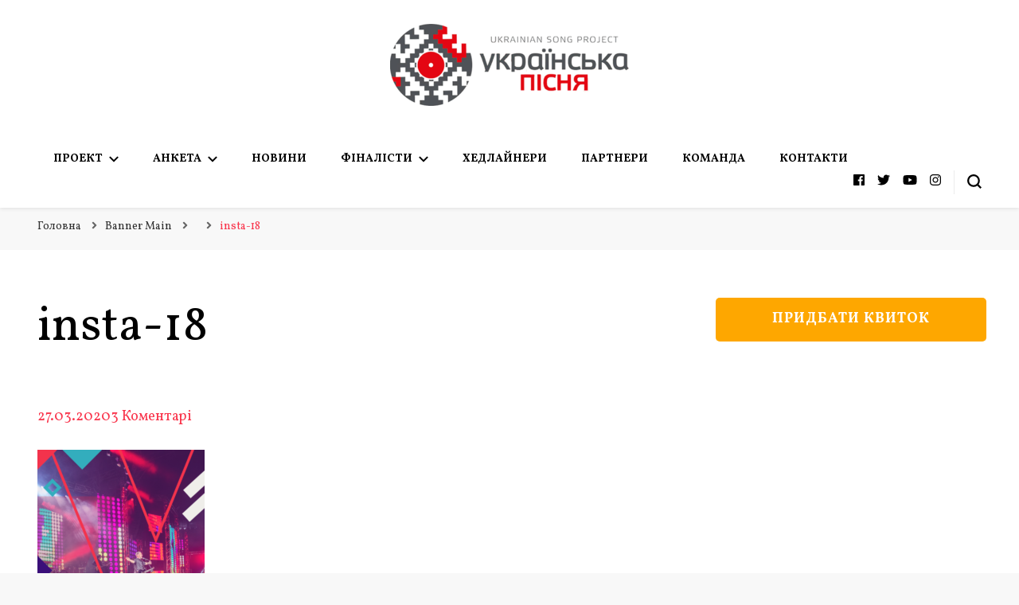

--- FILE ---
content_type: text/html; charset=UTF-8
request_url: https://www.uapisnya.com.ua/usp-banner/4/attachment/insta-18
body_size: 14630
content:
    <!DOCTYPE html>
    <html lang="uk"
	prefix="og: https://ogp.me/ns#" >
    <head itemscope itemtype="http://schema.org/WebSite">
	    <meta charset="UTF-8">
    <meta name="viewport" content="width=device-width, initial-scale=1">
    <link rel="profile" href="http://gmpg.org/xfn/11">
    <title>insta-18 | Українська пісня - проект української музики</title>

		<!-- All in One SEO 4.0.18 -->
		<meta property="og:site_name" content="Українська пісня. Ukrainian Song Project" />
		<meta property="og:type" content="article" />
		<meta property="og:title" content="insta-18 | Українська пісня - проект української музики" />
		<meta property="og:image" content="https://www.uapisnya.com.ua/userfiles/2020/03/Logotype_small.png" />
		<meta property="og:image:secure_url" content="https://www.uapisnya.com.ua/userfiles/2020/03/Logotype_small.png" />
		<meta property="og:image:width" content="250" />
		<meta property="og:image:height" content="249" />
		<meta property="article:published_time" content="2020-03-27T15:01:41Z" />
		<meta property="article:modified_time" content="2020-03-27T15:01:41Z" />
		<meta property="article:publisher" content="https://www.facebook.com/uapisnya/" />
		<meta property="twitter:card" content="summary" />
		<meta property="twitter:site" content="@uapisnya_proj" />
		<meta property="twitter:domain" content="www.uapisnya.com.ua" />
		<meta property="twitter:title" content="insta-18 | Українська пісня - проект української музики" />
		<meta property="twitter:image" content="https://www.uapisnya.com.ua/userfiles/2020/03/Logotype_small.png" />
		<script type="application/ld+json" class="aioseo-schema">
			{"@context":"https:\/\/schema.org","@graph":[{"@type":"WebSite","@id":"https:\/\/www.uapisnya.com.ua\/#website","url":"https:\/\/www.uapisnya.com.ua\/","name":"\u0423\u043a\u0440\u0430\u0457\u043d\u0441\u044c\u043a\u0430 \u043f\u0456\u0441\u043d\u044f  - \u043f\u0440\u043e\u0435\u043a\u0442 \u0443\u043a\u0440\u0430\u0457\u043d\u0441\u044c\u043a\u043e\u0457 \u043c\u0443\u0437\u0438\u043a\u0438","publisher":{"@id":"https:\/\/www.uapisnya.com.ua\/#organization"}},{"@type":"Organization","@id":"https:\/\/www.uapisnya.com.ua\/#organization","name":"\u0423\u043a\u0440\u0430\u0457\u043d\u0441\u044c\u043a\u0430 \u043f\u0456\u0441\u043d\u044f. Ukrainian Song Project","url":"https:\/\/www.uapisnya.com.ua\/","logo":{"@type":"ImageObject","@id":"https:\/\/www.uapisnya.com.ua\/#organizationLogo","url":"https:\/\/www.uapisnya.com.ua\/userfiles\/2020\/03\/Logotype_small.png","width":"250","height":"249"},"image":{"@id":"https:\/\/www.uapisnya.com.ua\/#organizationLogo"},"sameAs":["https:\/\/www.facebook.com\/uapisnya\/","https:\/\/twitter.com\/@uapisnya_proj","https:\/\/www.youtube.com\/channel\/UC6DnhOQL1AI-8JOokmyYbrQ\/featured?view_as=subscriber&#038;amp;fbclid=IwAR1uAsjKxLLqEZau2pgkvHorwTgENg07sZaJ-9l6SspoaO0pMWiiQTeRaWw"]},{"@type":"BreadcrumbList","@id":"https:\/\/www.uapisnya.com.ua\/usp-banner\/4\/attachment\/insta-18#breadcrumblist","itemListElement":[{"@type":"ListItem","@id":"https:\/\/www.uapisnya.com.ua\/#listItem","position":"1","item":{"@id":"https:\/\/www.uapisnya.com.ua\/#item","name":"\u0414\u043e\u0434\u043e\u043c\u0443","url":"https:\/\/www.uapisnya.com.ua\/"},"nextItem":"https:\/\/www.uapisnya.com.ua\/usp-banner\/4\/attachment\/insta-18#listItem"},{"@type":"ListItem","@id":"https:\/\/www.uapisnya.com.ua\/usp-banner\/4\/attachment\/insta-18#listItem","position":"2","item":{"@id":"https:\/\/www.uapisnya.com.ua\/usp-banner\/4\/attachment\/insta-18#item","name":"insta-18","url":"https:\/\/www.uapisnya.com.ua\/usp-banner\/4\/attachment\/insta-18"},"previousItem":"https:\/\/www.uapisnya.com.ua\/#listItem"}]},{"@type":"Person","@id":"https:\/\/www.uapisnya.com.ua\/author\/mike#author","url":"https:\/\/www.uapisnya.com.ua\/author\/mike","name":"Mike","image":{"@type":"ImageObject","@id":"https:\/\/www.uapisnya.com.ua\/usp-banner\/4\/attachment\/insta-18#authorImage","url":"https:\/\/secure.gravatar.com\/avatar\/c57c61142f9ba7ac623c8e6ddaed004b?s=96&d=mm&r=g","width":"96","height":"96","caption":"Mike"},"sameAs":["https:\/\/www.youtube.com\/channel\/UC6DnhOQL1AI-8JOokmyYbrQ\/featured?view_as=subscriber&#038;amp;fbclid=IwAR1uAsjKxLLqEZau2pgkvHorwTgENg07sZaJ-9l6SspoaO0pMWiiQTeRaWw"]},{"@type":"ItemPage","@id":"https:\/\/www.uapisnya.com.ua\/usp-banner\/4\/attachment\/insta-18#itempage","url":"https:\/\/www.uapisnya.com.ua\/usp-banner\/4\/attachment\/insta-18","name":"insta-18 | \u0423\u043a\u0440\u0430\u0457\u043d\u0441\u044c\u043a\u0430 \u043f\u0456\u0441\u043d\u044f - \u043f\u0440\u043e\u0435\u043a\u0442 \u0443\u043a\u0440\u0430\u0457\u043d\u0441\u044c\u043a\u043e\u0457 \u043c\u0443\u0437\u0438\u043a\u0438","inLanguage":"uk","isPartOf":{"@id":"https:\/\/www.uapisnya.com.ua\/#website"},"breadcrumb":{"@id":"https:\/\/www.uapisnya.com.ua\/usp-banner\/4\/attachment\/insta-18#breadcrumblist"},"author":"https:\/\/www.uapisnya.com.ua\/usp-banner\/4\/attachment\/insta-18#author","creator":"https:\/\/www.uapisnya.com.ua\/usp-banner\/4\/attachment\/insta-18#author","datePublished":"2020-03-27T15:01:41+02:00","dateModified":"2020-03-27T15:01:41+02:00"}]}
		</script>
		<!-- All in One SEO -->

<link rel='dns-prefetch' href='//fonts.googleapis.com' />
<link rel='dns-prefetch' href='//s.w.org' />
<link rel="alternate" type="application/rss+xml" title="Українська пісня  - проект української музики &raquo; стрічка" href="https://www.uapisnya.com.ua/feed" />
<link rel="alternate" type="application/rss+xml" title="Українська пісня  - проект української музики &raquo; Канал коментарів" href="https://www.uapisnya.com.ua/comments/feed" />
<link rel="alternate" type="application/rss+xml" title="Українська пісня  - проект української музики &raquo; insta-18 Канал коментарів" href="https://www.uapisnya.com.ua/usp-banner/4/attachment/insta-18/feed" />
		<script type="text/javascript">
			window._wpemojiSettings = {"baseUrl":"https:\/\/s.w.org\/images\/core\/emoji\/12.0.0-1\/72x72\/","ext":".png","svgUrl":"https:\/\/s.w.org\/images\/core\/emoji\/12.0.0-1\/svg\/","svgExt":".svg","source":{"concatemoji":"https:\/\/www.uapisnya.com.ua\/wp-includes\/js\/wp-emoji-release.min.js?ver=5.4.18"}};
			/*! This file is auto-generated */
			!function(e,a,t){var n,r,o,i=a.createElement("canvas"),p=i.getContext&&i.getContext("2d");function s(e,t){var a=String.fromCharCode;p.clearRect(0,0,i.width,i.height),p.fillText(a.apply(this,e),0,0);e=i.toDataURL();return p.clearRect(0,0,i.width,i.height),p.fillText(a.apply(this,t),0,0),e===i.toDataURL()}function c(e){var t=a.createElement("script");t.src=e,t.defer=t.type="text/javascript",a.getElementsByTagName("head")[0].appendChild(t)}for(o=Array("flag","emoji"),t.supports={everything:!0,everythingExceptFlag:!0},r=0;r<o.length;r++)t.supports[o[r]]=function(e){if(!p||!p.fillText)return!1;switch(p.textBaseline="top",p.font="600 32px Arial",e){case"flag":return s([127987,65039,8205,9895,65039],[127987,65039,8203,9895,65039])?!1:!s([55356,56826,55356,56819],[55356,56826,8203,55356,56819])&&!s([55356,57332,56128,56423,56128,56418,56128,56421,56128,56430,56128,56423,56128,56447],[55356,57332,8203,56128,56423,8203,56128,56418,8203,56128,56421,8203,56128,56430,8203,56128,56423,8203,56128,56447]);case"emoji":return!s([55357,56424,55356,57342,8205,55358,56605,8205,55357,56424,55356,57340],[55357,56424,55356,57342,8203,55358,56605,8203,55357,56424,55356,57340])}return!1}(o[r]),t.supports.everything=t.supports.everything&&t.supports[o[r]],"flag"!==o[r]&&(t.supports.everythingExceptFlag=t.supports.everythingExceptFlag&&t.supports[o[r]]);t.supports.everythingExceptFlag=t.supports.everythingExceptFlag&&!t.supports.flag,t.DOMReady=!1,t.readyCallback=function(){t.DOMReady=!0},t.supports.everything||(n=function(){t.readyCallback()},a.addEventListener?(a.addEventListener("DOMContentLoaded",n,!1),e.addEventListener("load",n,!1)):(e.attachEvent("onload",n),a.attachEvent("onreadystatechange",function(){"complete"===a.readyState&&t.readyCallback()})),(n=t.source||{}).concatemoji?c(n.concatemoji):n.wpemoji&&n.twemoji&&(c(n.twemoji),c(n.wpemoji)))}(window,document,window._wpemojiSettings);
		</script>
		<style type="text/css">
img.wp-smiley,
img.emoji {
	display: inline !important;
	border: none !important;
	box-shadow: none !important;
	height: 1em !important;
	width: 1em !important;
	margin: 0 .07em !important;
	vertical-align: -0.1em !important;
	background: none !important;
	padding: 0 !important;
}
</style>
			<style type="text/css">
		</style>
		<link rel='stylesheet' id='wp-block-library-css'  href='https://www.uapisnya.com.ua/wp-includes/css/dist/block-library/style.min.css?ver=5.4.18' type='text/css' media='all' />
<link rel='stylesheet' id='blossomthemes-email-newsletter-css'  href='https://www.uapisnya.com.ua/wp-content/plugins/blossomthemes-email-newsletter/public/css/blossomthemes-email-newsletter-public.min.css?ver=2.1.5' type='text/css' media='all' />
<link rel='stylesheet' id='blossomthemes-toolkit-css'  href='https://www.uapisnya.com.ua/wp-content/plugins/blossomthemes-toolkit/public/css/blossomthemes-toolkit-public.min.css?ver=2.2.0' type='text/css' media='all' />
<link rel='stylesheet' id='it_epoll_style-css'  href='https://www.uapisnya.com.ua/wp-content/plugins/epoll-wp-voting-pro/assets/css/it_epoll_frontend.css?ver=3.1.3' type='text/css' media='' />
<link rel='stylesheet' id='fts-feeds-css'  href='https://www.uapisnya.com.ua/wp-content/plugins/feed-them-social/feeds/css/styles.css?ver=2.9.3' type='text/css' media='' />
<link rel='stylesheet' id='tt-easy-google-fonts-css'  href='https://fonts.googleapis.com/css?family=%3A&#038;subset=latin%2Call&#038;ver=5.4.18' type='text/css' media='all' />
<link rel='stylesheet' id='owl-carousel-css'  href='https://www.uapisnya.com.ua/wp-content/themes/blossom-pin/css/owl.carousel.min.css?ver=2.2.1' type='text/css' media='all' />
<link rel='stylesheet' id='blossom-pin-google-fonts-css'  href='https://fonts.googleapis.com/css?family=Vollkorn%3Aregular%2Citalic%2C600%2C600italic%2C700%2C700italic%2C900%2C900italic%7CVollkorn%3Aregular' type='text/css' media='all' />
<link rel='stylesheet' id='blossom-pinit-parent-style-css'  href='https://www.uapisnya.com.ua/wp-content/themes/blossom-pin/style.css?ver=5.4.18' type='text/css' media='all' />
<link rel='stylesheet' id='blossom-pin-css'  href='https://www.uapisnya.com.ua/wp-content/themes/blossom-pinit/style.css?ver=1.0.4' type='text/css' media='all' />
<style id='blossom-pin-inline-css' type='text/css'>

    
    /*Typography*/

    body,
    button,
    input,
    select,
    optgroup,
    textarea,
    .woocommerce div.product .woocommerce-tabs .panel{
        font-family : Vollkorn;
        font-size   : 18px;        
    }
    
    .site-header .site-branding .site-title,
    .single-header .site-branding .site-title,
    .mobile-header .mobile-site-header .site-branding .site-title{
        font-family : Vollkorn;
        font-weight : 400;
        font-style  : normal;
    }

    .newsletter-section .blossomthemes-email-newsletter-wrapper .text-holder h3,
    .newsletter-section .blossomthemes-email-newsletter-wrapper.bg-img .text-holder h3,
    .single .navigation .post-title,
    .woocommerce div.product .woocommerce-tabs .panel h2,
    .woocommerce div.product .product_title,
    #primary .post .entry-content blockquote cite, 
    #primary .page .entry-content blockquote cite{
        font-family : Vollkorn;
    }
    
    /*Color Scheme*/
    a, 
    .main-navigation ul li a:hover,
    .main-navigation ul .current-menu-item > a,
    .main-navigation ul li:hover > a, 
    .site-header .site-branding .site-title a:hover, 
    .site-header .social-networks ul li a:hover, 
    .banner-slider .item .text-holder .entry-title a:hover, 
    .blog #primary .post .entry-header .entry-title a:hover, 
    .blog #primary .post .entry-footer .read-more:hover, 
    .blog #primary .post .entry-footer .edit-link a:hover, 
    .blog #primary .post .bottom .posted-on a:hover, 
    .newsletter-section .social-networks ul li a:hover, 
    .instagram-section .profile-link:hover, 
    .search #primary .search-post .entry-header .entry-title a:hover,
     .archive #primary .post .entry-header .entry-title a:hover, 
     .search #primary .search-post .entry-footer .posted-on a:hover,
     .archive #primary .post .entry-footer .posted-on a:hover, 
     .single #primary .post .holder .meta-info .entry-meta a:hover, 
    .single-header .site-branding .site-title a:hover, 
    .single-header .social-networks ul li a:hover, 
    .comments-area .comment-body .text-holder .top .comment-metadata a:hover, 
    .comments-area .comment-body .text-holder .reply a:hover, 
    .recommended-post .post .entry-header .entry-title a:hover, 
    .error-wrapper .error-holder h3, 
    .widget_bttk_popular_post ul li .entry-header .entry-title a:hover,
     .widget_bttk_pro_recent_post ul li .entry-header .entry-title a:hover, 
     .widget_bttk_popular_post ul li .entry-header .entry-meta a:hover,
     .widget_bttk_pro_recent_post ul li .entry-header .entry-meta a:hover,
     .widget_bttk_popular_post .style-two li .entry-header .cat-links a:hover,
     .widget_bttk_pro_recent_post .style-two li .entry-header .cat-links a:hover,
     .widget_bttk_popular_post .style-three li .entry-header .cat-links a:hover,
     .widget_bttk_pro_recent_post .style-three li .entry-header .cat-links a:hover, 
     .widget_recent_entries ul li:before, 
     .widget_recent_entries ul li a:hover, 
    .widget_recent_comments ul li:before, 
    .widget_bttk_posts_category_slider_widget .carousel-title .cat-links a:hover, 
    .widget_bttk_posts_category_slider_widget .carousel-title .title a:hover, 
    .site-footer .footer-b .footer-nav ul li a:hover, 
    .single .navigation a:hover .post-title, 
    .page-template-blossom-portfolio .portfolio-holder .portfolio-sorting .is-checked, 
    .portfolio-item a:hover, 
    .single-blossom-portfolio .post-navigation .nav-previous a:hover,
     .single-blossom-portfolio .post-navigation .nav-next a:hover, 
     .mobile-header .mobile-site-header .site-branding .site-title a:hover, 
    .mobile-menu .main-navigation ul li:hover svg, 
    .main-navigation ul ul li a:hover, 
    .main-navigation ul ul li:hover > a, 
    .main-navigation ul ul .current-menu-item > a, 
    .main-navigation ul ul .current-menu-ancestor > a, 
    .main-navigation ul ul .current_page_item > a, 
    .main-navigation ul ul .current_page_ancestor > a, 
    .mobile-menu .main-navigation ul ul li a:hover,
    .mobile-menu .main-navigation ul ul li:hover > a, 
    .mobile-menu .social-networks ul li a:hover, 
    .site-main .blossom-portfolio .entry-title a:hover, 
    .site-main .blossom-portfolio .entry-footer .posted-on a:hover, 
    #crumbs a:hover, #crumbs .current a{
        color: #f9354c;
    }

    .blog #primary .post .entry-header .category a,
    .widget .widget-title::after,
    .widget_bttk_custom_categories ul li a:hover .post-count,
    .widget_blossomtheme_companion_cta_widget .text-holder .button-wrap .btn-cta,
    .widget_blossomtheme_featured_page_widget .text-holder .btn-readmore:hover,
    .widget_bttk_icon_text_widget .text-holder .btn-readmore:hover,
    .widget_bttk_image_text_widget ul li .btn-readmore:hover,
    .newsletter-section,
    .single .post-entry-header .category a,
    .single #primary .post .holder .meta-info .entry-meta .byline:after,
    .recommended-post .post .entry-header .category a,
    .search #primary .search-post .entry-header .category a,
    .archive #primary .post .entry-header .category a,
    .banner-slider .item .text-holder .category a,
    .back-to-top,
    .single-header .progress-bar,
    .widget_bttk_author_bio .readmore:hover,
    .banner-layout-two .text-holder .category a, 
    .banner-layout-two .text-holder .category span,
    .banner-layout-two .item,
    .banner .banner-caption .banner-link:hover,
    .banner-slider .item{
        background: #f9354c;
    }

    .blog #primary .post .entry-footer .read-more:hover,
    .blog #primary .post .entry-footer .edit-link a:hover{
        border-bottom-color: #f9354c;
        color: #f9354c;
    }

    button:hover,
    input[type="button"]:hover,
    input[type="reset"]:hover,
    input[type="submit"]:hover,
    .error-wrapper .error-holder .btn-home a:hover,
    .posts-navigation .nav-next:hover,
    .posts-navigation .nav-previous:hover{
        background: #f9354c;
        border-color: #f9354c;
    }

    .blog #primary .post .entry-header .entry-title a, 
    .banner-layout-two .text-holder .entry-title a,
    .banner-slider .item .text-holder .entry-title a{
        background-image: linear-gradient(180deg, transparent 95%,  #f9354c 0);
    }

    @media screen and (max-width: 1024px) {
        .main-navigation ul ul li a:hover, 
        .main-navigation ul ul li:hover > a, 
        .main-navigation ul ul .current-menu-item > a, 
        .main-navigation ul ul .current-menu-ancestor > a, 
        .main-navigation ul ul .current_page_item > a, 
        .main-navigation ul ul .current_page_ancestor > a {
            color: #f9354c !important;
        }
    }

    /*Typography*/
    .banner-slider .item .text-holder .entry-title,
    .blog #primary .post .entry-header .entry-title,
    .widget_bttk_popular_post ul li .entry-header .entry-title,
    .widget_bttk_pro_recent_post ul li .entry-header .entry-title,
    .blossomthemes-email-newsletter-wrapper.bg-img .text-holder h3,
    .widget_recent_entries ul li a,
    .widget_bttk_posts_category_slider_widget .carousel-title .title,
    .widget_recent_comments ul li a,
    .single .post-entry-header .entry-title,
    .recommended-post .post .entry-header .entry-title,
    #primary .post .entry-content .pull-left,
    #primary .page .entry-content .pull-left,
    #primary .post .entry-content .pull-right,
    #primary .page .entry-content .pull-right,
    .single-header .title-holder .post-title,
    .search #primary .search-post .entry-header .entry-title,
    .archive #primary .post .entry-header .entry-title,
    .banner-layout-two .text-holder .entry-title,
    .single-blossom-portfolio .post-navigation .nav-previous, 
    .single-blossom-portfolio .post-navigation .nav-next,
    #primary .post .entry-content blockquote, 
    #primary .page .entry-content blockquote,
    .banner .banner-caption .banner-title{
        font-family : Vollkorn;
    }
</style>
<link rel='stylesheet' id='__EPYT__style-css'  href='https://www.uapisnya.com.ua/wp-content/plugins/youtube-embed-plus/styles/ytprefs.min.css?ver=13.4.1.2' type='text/css' media='all' />
<style id='__EPYT__style-inline-css' type='text/css'>

                .epyt-gallery-thumb {
                        width: 33.333%;
                }
                
</style>
<script type='text/javascript' src='https://www.uapisnya.com.ua/wp-includes/js/jquery/jquery.js?ver=1.12.4-wp'></script>
<script type='text/javascript' src='https://www.uapisnya.com.ua/wp-includes/js/jquery/jquery-migrate.min.js?ver=1.4.1'></script>
<script type='text/javascript'>
/* <![CDATA[ */
var ftsAjax = {"ajaxurl":"https:\/\/www.uapisnya.com.ua\/wp-admin\/admin-ajax.php"};
var ftsAjax = {"ajaxurl":"https:\/\/www.uapisnya.com.ua\/wp-admin\/admin-ajax.php"};
/* ]]> */
</script>
<script type='text/javascript' src='https://www.uapisnya.com.ua/wp-content/plugins/feed-them-social/admin/js/admin.js?ver=2.9.3'></script>
<script type='text/javascript'>
/* <![CDATA[ */
var it_epoll_ajax_obj = {"ajax_url":"https:\/\/www.uapisnya.com.ua\/wp-admin\/admin-ajax.php"};
/* ]]> */
</script>
<script type='text/javascript' src='https://www.uapisnya.com.ua/wp-content/plugins/epoll-wp-voting-pro/assets/js/it_epoll_vote.js?ver=3.1.3'></script>
<script type='text/javascript' src='https://www.uapisnya.com.ua/wp-content/plugins/epoll-wp-voting-pro/assets/js/jquery.validate.min.js?ver=5.4.18'></script>
<script type='text/javascript' src='https://www.uapisnya.com.ua/wp-content/plugins/epoll-wp-voting-pro/assets/js/it_epoll_frontend.js?ver=3.1.3'></script>
<script type='text/javascript' src='https://www.uapisnya.com.ua/wp-content/plugins/feed-them-social/feeds/js/powered-by.js?ver=2.9.3'></script>
<script type='text/javascript' src='https://www.uapisnya.com.ua/wp-content/plugins/feed-them-social/feeds/js/fts-global.js?ver=2.9.3'></script>
<script type='text/javascript'>
/* <![CDATA[ */
var _EPYT_ = {"ajaxurl":"https:\/\/www.uapisnya.com.ua\/wp-admin\/admin-ajax.php","security":"4e9ceedd7e","gallery_scrolloffset":"20","eppathtoscripts":"https:\/\/www.uapisnya.com.ua\/wp-content\/plugins\/youtube-embed-plus\/scripts\/","eppath":"https:\/\/www.uapisnya.com.ua\/wp-content\/plugins\/youtube-embed-plus\/","epresponsiveselector":"[\"iframe.__youtube_prefs__\",\"iframe[src*='youtube.com']\",\"iframe[src*='youtube-nocookie.com']\",\"iframe[data-ep-src*='youtube.com']\",\"iframe[data-ep-src*='youtube-nocookie.com']\",\"iframe[data-ep-gallerysrc*='youtube.com']\"]","epdovol":"1","version":"13.4.1.2","evselector":"iframe.__youtube_prefs__[src], iframe[src*=\"youtube.com\/embed\/\"], iframe[src*=\"youtube-nocookie.com\/embed\/\"]","ajax_compat":"","ytapi_load":"light","pause_others":"","stopMobileBuffer":"1","vi_active":"","vi_js_posttypes":[]};
/* ]]> */
</script>
<script type='text/javascript' defer src='https://www.uapisnya.com.ua/wp-content/plugins/youtube-embed-plus/scripts/ytprefs.min.js?ver=13.4.1.2'></script>
<link rel='https://api.w.org/' href='https://www.uapisnya.com.ua/wp-json/' />
<link rel="EditURI" type="application/rsd+xml" title="RSD" href="https://www.uapisnya.com.ua/xmlrpc.php?rsd" />
<link rel="wlwmanifest" type="application/wlwmanifest+xml" href="https://www.uapisnya.com.ua/wp-includes/wlwmanifest.xml" /> 
<meta name="generator" content="WordPress 5.4.18" />
<link rel='shortlink' href='https://www.uapisnya.com.ua/?p=2167' />
		<!-- Custom Logo: hide header text -->
		<style id="custom-logo-css" type="text/css">
			.site-title, .site-description {
				position: absolute;
				clip: rect(1px, 1px, 1px, 1px);
			}
		</style>
		<link rel="alternate" type="application/json+oembed" href="https://www.uapisnya.com.ua/wp-json/oembed/1.0/embed?url=https%3A%2F%2Fwww.uapisnya.com.ua%2Fusp-banner%2F4%2Fattachment%2Finsta-18" />
<link rel="alternate" type="text/xml+oembed" href="https://www.uapisnya.com.ua/wp-json/oembed/1.0/embed?url=https%3A%2F%2Fwww.uapisnya.com.ua%2Fusp-banner%2F4%2Fattachment%2Finsta-18&#038;format=xml" />
<style type="text/css">.recentcomments a{display:inline !important;padding:0 !important;margin:0 !important;}</style><link rel="icon" href="https://www.uapisnya.com.ua/userfiles/2020/03/cropped-Logotype_small-1-32x32.png" sizes="32x32" />
<link rel="icon" href="https://www.uapisnya.com.ua/userfiles/2020/03/cropped-Logotype_small-1-192x192.png" sizes="192x192" />
<link rel="apple-touch-icon" href="https://www.uapisnya.com.ua/userfiles/2020/03/cropped-Logotype_small-1-180x180.png" />
<meta name="msapplication-TileImage" content="https://www.uapisnya.com.ua/userfiles/2020/03/cropped-Logotype_small-1-270x270.png" />
<style id="tt-easy-google-font-styles" type="text/css">p { }
h1 { }
h2 { }
h3 { }
h4 { }
h5 { }
h6 { }
</style></head>

<body class="attachment attachment-template-default single single-attachment postid-2167 attachmentid-2167 attachment-png wp-custom-logo rightsidebar hassidebar elementor-default elementor-kit-2144" itemscope itemtype="http://schema.org/WebPage">

        <div class="single-header">
                    <div class="site-branding" itemscope itemtype="http://schema.org/Organization">
            <a href="https://www.uapisnya.com.ua/" class="custom-logo-link" rel="home"><img width="300" height="103" src="https://www.uapisnya.com.ua/userfiles/2020/03/cropped-usp_logo_horiz_small-e1612342398532.png" class="custom-logo" alt="Українська пісня  &#8211; проект української музики" srcset="https://www.uapisnya.com.ua/userfiles/2020/03/cropped-usp_logo_horiz_small-e1612342398532.png 300w, https://www.uapisnya.com.ua/userfiles/2020/03/cropped-usp_logo_horiz_small-e1612342398532-175x60.png 175w" sizes="(max-width: 300px) 100vw, 300px" /></a>                        <p class="site-title" itemprop="name"><a href="https://www.uapisnya.com.ua/" rel="home" itemprop="url">Українська пісня  &#8211; проект української музики</a></p>
                            </div>
                <div class="title-holder">
                <span>Ви читаєте</span>
                <h2 class="post-title">insta-18</h2>
            </div>
                <div class="social-networks">
                <ul>
        	                <li>
                    <a href="https://www.facebook.com/uapisnya/" target="_blank" rel="nofollow noopener">
                        <i class="fab fa-facebook"></i>
                    </a>
                </li>    	   
                                <li>
                    <a href="https://twitter.com/uapisnya_proj" target="_blank" rel="nofollow noopener">
                        <i class="fab fa-twitter"></i>
                    </a>
                </li>    	   
                                <li>
                    <a href="https://www.youtube.com/channel/UC4yPOXaRoVq2vXP7cliTkLg" target="_blank" rel="nofollow noopener">
                        <i class="fab fa-youtube"></i>
                    </a>
                </li>    	   
                                <li>
                    <a href="https://www.instagram.com/ukrsongproject/" target="_blank" rel="nofollow noopener">
                        <i class="fab fa-instagram"></i>
                    </a>
                </li>    	   
                    	</ul>
    </div>
                    <div class="progress-container">
                <div class="progress-bar" id="myBar"></div>
            </div>
        </div>
            <div id="page" class="site"><a aria-label="skip to content" class="skip-link" href="#content">Перейти до вмісту</a>
        <div class="mobile-header">
        <div class="mobile-site-header">
            <button aria-label="primary menu toggle" id="toggle-button" data-toggle-target=".main-menu-modal" data-toggle-body-class="showing-main-menu-modal" aria-expanded="false" data-set-focus=".close-main-nav-toggle">
                <span></span>
                <span></span>
                <span></span>
            </button>
            <div class="mobile-menu-wrap">
                <nav id="mobile-site-navigation" class="main-navigation" itemscope itemtype="http://schema.org/SiteNavigationElement">
                    <div class="primary-menu-list main-menu-modal cover-modal" data-modal-target-string=".main-menu-modal">
                        <button class="btn-close-menu close-main-nav-toggle" data-toggle-target=".main-menu-modal" data-toggle-body-class="showing-main-menu-modal" aria-expanded="false" data-set-focus=".main-menu-modal"><span></span></button>
                        <div class="mobile-menu" aria-label="Mobile">
                            <div class="menu-%d0%b3%d0%be%d0%bb%d0%be%d0%b2%d0%bd%d0%b5-%d0%bc%d0%b5%d0%bd%d0%bd%d1%8e-%d1%81%d0%b0%d0%b9%d1%82%d1%83-container"><ul id="mobile-primary-menu" class="menu main-menu-modal"><li id="menu-item-8" class="menu-item menu-item-type-post_type menu-item-object-page menu-item-has-children menu-item-8"><a href="https://www.uapisnya.com.ua/project">Проект</a>
<ul class="sub-menu">
	<li id="menu-item-82" class="menu-item menu-item-type-post_type menu-item-object-page menu-item-82"><a href="https://www.uapisnya.com.ua/project">Про проект</a></li>
	<li id="menu-item-1758" class="menu-item menu-item-type-post_type menu-item-object-page menu-item-1758"><a href="https://www.uapisnya.com.ua/jury-2019">Журі</a></li>
	<li id="menu-item-59" class="menu-item menu-item-type-post_type menu-item-object-page menu-item-59"><a href="https://www.uapisnya.com.ua/project/polozhennya">Положення для учасників</a></li>
</ul>
</li>
<li id="menu-item-884" class="menu-item menu-item-type-custom menu-item-object-custom menu-item-has-children menu-item-884"><a target="_blank" rel="noopener noreferrer" href="https://docs.google.com/forms/d/1y0TIPxZGgDegmZ61LPWDHLnoms-um_4NjxoSwr26Qv0/viewform">Анкета</a>
<ul class="sub-menu">
	<li id="menu-item-1247" class="menu-item menu-item-type-custom menu-item-object-custom menu-item-1247"><a target="_blank" rel="noopener noreferrer" href="https://docs.google.com/forms/d/1y0TIPxZGgDegmZ61LPWDHLnoms-um_4NjxoSwr26Qv0/viewform">Анкета учасника</a></li>
	<li id="menu-item-1246" class="menu-item menu-item-type-custom menu-item-object-custom menu-item-1246"><a target="_blank" rel="noopener noreferrer" href="https://docs.google.com/forms/d/1EK1D0jOWdp0GABePfjwhYO5ZhJB9TO_j3YiY7V7bbxg/viewform?ts=5b15a4b5&#038;edit_requested=true&#038;edit_requested=true">Анкета волонтера</a></li>
</ul>
</li>
<li id="menu-item-2204" class="menu-item menu-item-type-taxonomy menu-item-object-category menu-item-2204"><a href="https://www.uapisnya.com.ua/category/news">Новини</a></li>
<li id="menu-item-768" class="menu-item menu-item-type-taxonomy menu-item-object-category menu-item-has-children menu-item-768"><a href="https://www.uapisnya.com.ua/category/finalists">Фіналісти</a>
<ul class="sub-menu">
	<li id="menu-item-2958" class="menu-item menu-item-type-taxonomy menu-item-object-category menu-item-2958"><a href="https://www.uapisnya.com.ua/category/finalists/finalists-2020">Фіналісти (2020)</a></li>
	<li id="menu-item-1795" class="menu-item menu-item-type-taxonomy menu-item-object-category menu-item-1795"><a href="https://www.uapisnya.com.ua/category/finalists/finalists-2019">Фіналісти (2019)</a></li>
	<li id="menu-item-1575" class="menu-item menu-item-type-taxonomy menu-item-object-category menu-item-1575"><a href="https://www.uapisnya.com.ua/category/finalists/finalists-2018">Фіналісти (2018)</a></li>
	<li id="menu-item-767" class="menu-item menu-item-type-taxonomy menu-item-object-category menu-item-767"><a href="https://www.uapisnya.com.ua/category/finalists/finalists-2017">Фіналісти (2017)</a></li>
	<li id="menu-item-501" class="menu-item menu-item-type-taxonomy menu-item-object-category menu-item-501"><a href="https://www.uapisnya.com.ua/category/finalists/finalists-2016">Фіналісти (2016)</a></li>
</ul>
</li>
<li id="menu-item-2959" class="menu-item menu-item-type-post_type menu-item-object-post menu-item-2959"><a href="https://www.uapisnya.com.ua/headliners/%d1%85%d0%b5%d0%b4%d0%bb%d0%b0%d0%b9%d0%bd%d0%b5%d1%80%d0%b8-ukrainian-song-project">Хедлайнери</a></li>
<li id="menu-item-2203" class="menu-item menu-item-type-post_type menu-item-object-page menu-item-2203"><a href="https://www.uapisnya.com.ua/%d0%bf%d0%b0%d1%80%d1%82%d0%bd%d0%b5%d1%80%d0%b8">Партнери</a></li>
<li id="menu-item-2962" class="menu-item menu-item-type-post_type menu-item-object-post menu-item-2962"><a href="https://www.uapisnya.com.ua/projteam/team">Команда</a></li>
<li id="menu-item-7" class="menu-item menu-item-type-post_type menu-item-object-page menu-item-7"><a href="https://www.uapisnya.com.ua/kontakty">Контакти</a></li>
</ul></div>                        </div>
                    </div>
                </nav> 
                
                <span class="separator"></span>    <div class="social-networks">
                <ul>
        	                <li>
                    <a href="https://www.facebook.com/uapisnya/" target="_blank" rel="nofollow noopener">
                        <i class="fab fa-facebook"></i>
                    </a>
                </li>    	   
                                <li>
                    <a href="https://twitter.com/uapisnya_proj" target="_blank" rel="nofollow noopener">
                        <i class="fab fa-twitter"></i>
                    </a>
                </li>    	   
                                <li>
                    <a href="https://www.youtube.com/channel/UC4yPOXaRoVq2vXP7cliTkLg" target="_blank" rel="nofollow noopener">
                        <i class="fab fa-youtube"></i>
                    </a>
                </li>    	   
                                <li>
                    <a href="https://www.instagram.com/ukrsongproject/" target="_blank" rel="nofollow noopener">
                        <i class="fab fa-instagram"></i>
                    </a>
                </li>    	   
                    	</ul>
    </div>
                    </div>
                    <div class="site-branding" itemscope itemtype="http://schema.org/Organization">
            <a href="https://www.uapisnya.com.ua/" class="custom-logo-link" rel="home"><img width="300" height="103" src="https://www.uapisnya.com.ua/userfiles/2020/03/cropped-usp_logo_horiz_small-e1612342398532.png" class="custom-logo" alt="Українська пісня  &#8211; проект української музики" srcset="https://www.uapisnya.com.ua/userfiles/2020/03/cropped-usp_logo_horiz_small-e1612342398532.png 300w, https://www.uapisnya.com.ua/userfiles/2020/03/cropped-usp_logo_horiz_small-e1612342398532-175x60.png 175w" sizes="(max-width: 300px) 100vw, 300px" /></a>                        <p class="site-title" itemprop="name"><a href="https://www.uapisnya.com.ua/" rel="home" itemprop="url">Українська пісня  &#8211; проект української музики</a></p>
                            </div>
                <div class="tools">
                                    <div class=header-search>
                        <button aria-label="search form toggle" class="search-icon search-toggle" data-toggle-target=".mob-search-modal" data-toggle-body-class="showing-mob-search-modal" data-set-focus=".mob-search-modal .search-field" aria-expanded="false">
                            <svg class="open-icon" xmlns="http://www.w3.org/2000/svg" viewBox="-18214 -12091 18 18"><path id="Path_99" data-name="Path 99" d="M18,16.415l-3.736-3.736a7.751,7.751,0,0,0,1.585-4.755A7.876,7.876,0,0,0,7.925,0,7.876,7.876,0,0,0,0,7.925a7.876,7.876,0,0,0,7.925,7.925,7.751,7.751,0,0,0,4.755-1.585L16.415,18ZM2.264,7.925a5.605,5.605,0,0,1,5.66-5.66,5.605,5.605,0,0,1,5.66,5.66,5.605,5.605,0,0,1-5.66,5.66A5.605,5.605,0,0,1,2.264,7.925Z" transform="translate(-18214 -12091)"/></svg>
                        </button>
                        <div class="search-form-holder mob-search-modal cover-modal" data-modal-target-string=".mob-search-modal">
                            <div class="header-search-inner-wrap">
                                <form role="search" method="get" class="search-form" action="https://www.uapisnya.com.ua/"><label class="screen-reader-text">Шукаєте щось?</label><label for="submit-field"><span>Шукайте що-небудь і натисніть Enter.</span><input type="search" class="search-field" placeholder="What are you looking for..." value="" name="s" /></label><input type="submit" class="search-submit" value="Пошук" /></form> 
                                <button aria-label="search form toggle" class="search-icon close" data-toggle-target=".mob-search-modal" data-toggle-body-class="showing-mob-search-modal" data-set-focus=".mob-search-modal .search-field" aria-expanded="false">
                                    <svg class="close-icon" xmlns="http://www.w3.org/2000/svg" viewBox="10906 13031 18 18"><path id="Close" d="M23,6.813,21.187,5,14,12.187,6.813,5,5,6.813,12.187,14,5,21.187,6.813,23,14,15.813,21.187,23,23,21.187,15.813,14Z" transform="translate(10901 13026)"/></svg>
                                </button>
                            </div>
                        </div>
                        <div class="overlay"></div>
                    </div>
                            </div>
        </div>
    </div>
        <header id="masthead" class="site-header header-layout-two" itemscope itemtype="http://schema.org/WPHeader">

                        <div class="header-t">
                    <div class="container">
                                <div class="site-branding" itemscope itemtype="http://schema.org/Organization">
            <a href="https://www.uapisnya.com.ua/" class="custom-logo-link" rel="home"><img width="300" height="103" src="https://www.uapisnya.com.ua/userfiles/2020/03/cropped-usp_logo_horiz_small-e1612342398532.png" class="custom-logo" alt="Українська пісня  &#8211; проект української музики" srcset="https://www.uapisnya.com.ua/userfiles/2020/03/cropped-usp_logo_horiz_small-e1612342398532.png 300w, https://www.uapisnya.com.ua/userfiles/2020/03/cropped-usp_logo_horiz_small-e1612342398532-175x60.png 175w" sizes="(max-width: 300px) 100vw, 300px" /></a>                        <p class="site-title" itemprop="name"><a href="https://www.uapisnya.com.ua/" rel="home" itemprop="url">Українська пісня  &#8211; проект української музики</a></p>
                            </div>
                        </div>
                </div> <!-- header-t -->

                <div class="header-b">
                    <div class="container clearfix">
                        <div class="overlay"></div>
                            <nav id="site-navigation" class="main-navigation" itemscope itemtype="http://schema.org/SiteNavigationElement">
            <div class="menu-%d0%b3%d0%be%d0%bb%d0%be%d0%b2%d0%bd%d0%b5-%d0%bc%d0%b5%d0%bd%d0%bd%d1%8e-%d1%81%d0%b0%d0%b9%d1%82%d1%83-container"><ul id="primary-menu" class="menu"><li class="menu-item menu-item-type-post_type menu-item-object-page menu-item-has-children menu-item-8"><a href="https://www.uapisnya.com.ua/project">Проект</a>
<ul class="sub-menu">
	<li class="menu-item menu-item-type-post_type menu-item-object-page menu-item-82"><a href="https://www.uapisnya.com.ua/project">Про проект</a></li>
	<li class="menu-item menu-item-type-post_type menu-item-object-page menu-item-1758"><a href="https://www.uapisnya.com.ua/jury-2019">Журі</a></li>
	<li class="menu-item menu-item-type-post_type menu-item-object-page menu-item-59"><a href="https://www.uapisnya.com.ua/project/polozhennya">Положення для учасників</a></li>
</ul>
</li>
<li class="menu-item menu-item-type-custom menu-item-object-custom menu-item-has-children menu-item-884"><a target="_blank" rel="noopener noreferrer" href="https://docs.google.com/forms/d/1y0TIPxZGgDegmZ61LPWDHLnoms-um_4NjxoSwr26Qv0/viewform">Анкета</a>
<ul class="sub-menu">
	<li class="menu-item menu-item-type-custom menu-item-object-custom menu-item-1247"><a target="_blank" rel="noopener noreferrer" href="https://docs.google.com/forms/d/1y0TIPxZGgDegmZ61LPWDHLnoms-um_4NjxoSwr26Qv0/viewform">Анкета учасника</a></li>
	<li class="menu-item menu-item-type-custom menu-item-object-custom menu-item-1246"><a target="_blank" rel="noopener noreferrer" href="https://docs.google.com/forms/d/1EK1D0jOWdp0GABePfjwhYO5ZhJB9TO_j3YiY7V7bbxg/viewform?ts=5b15a4b5&#038;edit_requested=true&#038;edit_requested=true">Анкета волонтера</a></li>
</ul>
</li>
<li class="menu-item menu-item-type-taxonomy menu-item-object-category menu-item-2204"><a href="https://www.uapisnya.com.ua/category/news">Новини</a></li>
<li class="menu-item menu-item-type-taxonomy menu-item-object-category menu-item-has-children menu-item-768"><a href="https://www.uapisnya.com.ua/category/finalists">Фіналісти</a>
<ul class="sub-menu">
	<li class="menu-item menu-item-type-taxonomy menu-item-object-category menu-item-2958"><a href="https://www.uapisnya.com.ua/category/finalists/finalists-2020">Фіналісти (2020)</a></li>
	<li class="menu-item menu-item-type-taxonomy menu-item-object-category menu-item-1795"><a href="https://www.uapisnya.com.ua/category/finalists/finalists-2019">Фіналісти (2019)</a></li>
	<li class="menu-item menu-item-type-taxonomy menu-item-object-category menu-item-1575"><a href="https://www.uapisnya.com.ua/category/finalists/finalists-2018">Фіналісти (2018)</a></li>
	<li class="menu-item menu-item-type-taxonomy menu-item-object-category menu-item-767"><a href="https://www.uapisnya.com.ua/category/finalists/finalists-2017">Фіналісти (2017)</a></li>
	<li class="menu-item menu-item-type-taxonomy menu-item-object-category menu-item-501"><a href="https://www.uapisnya.com.ua/category/finalists/finalists-2016">Фіналісти (2016)</a></li>
</ul>
</li>
<li class="menu-item menu-item-type-post_type menu-item-object-post menu-item-2959"><a href="https://www.uapisnya.com.ua/headliners/%d1%85%d0%b5%d0%b4%d0%bb%d0%b0%d0%b9%d0%bd%d0%b5%d1%80%d0%b8-ukrainian-song-project">Хедлайнери</a></li>
<li class="menu-item menu-item-type-post_type menu-item-object-page menu-item-2203"><a href="https://www.uapisnya.com.ua/%d0%bf%d0%b0%d1%80%d1%82%d0%bd%d0%b5%d1%80%d0%b8">Партнери</a></li>
<li class="menu-item menu-item-type-post_type menu-item-object-post menu-item-2962"><a href="https://www.uapisnya.com.ua/projteam/team">Команда</a></li>
<li class="menu-item menu-item-type-post_type menu-item-object-page menu-item-7"><a href="https://www.uapisnya.com.ua/kontakty">Контакти</a></li>
</ul></div>        </nav><!-- #site-navigation -->         
 
    <div class="tools">
        <div class=header-search>
            <button aria-label="search form toggle" class="search-icon search-toggle" data-toggle-target=".search-modal" data-toggle-body-class="showing-search-modal" data-set-focus=".search-modal .search-field" aria-expanded="false">
                <svg class="open-icon" xmlns="http://www.w3.org/2000/svg" viewBox="-18214 -12091 18 18"><path id="Path_99" data-name="Path 99" d="M18,16.415l-3.736-3.736a7.751,7.751,0,0,0,1.585-4.755A7.876,7.876,0,0,0,7.925,0,7.876,7.876,0,0,0,0,7.925a7.876,7.876,0,0,0,7.925,7.925,7.751,7.751,0,0,0,4.755-1.585L16.415,18ZM2.264,7.925a5.605,5.605,0,0,1,5.66-5.66,5.605,5.605,0,0,1,5.66,5.66,5.605,5.605,0,0,1-5.66,5.66A5.605,5.605,0,0,1,2.264,7.925Z" transform="translate(-18214 -12091)"/></svg>
            </button>
            <div class="search-form-holder search-modal cover-modal" data-modal-target-string=".search-modal">
                <div class="header-search-inner-wrap">
                    <form role="search" method="get" class="search-form" action="https://www.uapisnya.com.ua/"><label class="screen-reader-text">Шукаєте щось?</label><label for="submit-field"><span>Шукайте що-небудь і натисніть Enter.</span><input type="search" class="search-field" placeholder="What are you looking for..." value="" name="s" /></label><input type="submit" class="search-submit" value="Пошук" /></form> 
                    <button aria-label="search form toggle" class="search-icon close" data-toggle-target=".search-modal" data-toggle-body-class="showing-search-modal" data-set-focus=".search-modal .search-field" aria-expanded="false">
                        <svg class="close-icon" xmlns="http://www.w3.org/2000/svg" viewBox="10906 13031 18 18"><path id="Close" d="M23,6.813,21.187,5,14,12.187,6.813,5,5,6.813,12.187,14,5,21.187,6.813,23,14,15.813,21.187,23,23,21.187,15.813,14Z" transform="translate(10901 13026)"/></svg>
                    </button>
                </div>
            </div>
            <div class="overlay"></div>
        </div>
        <span class="separator"></span>    <div class="social-networks">
                <ul>
        	                <li>
                    <a href="https://www.facebook.com/uapisnya/" target="_blank" rel="nofollow noopener">
                        <i class="fab fa-facebook"></i>
                    </a>
                </li>    	   
                                <li>
                    <a href="https://twitter.com/uapisnya_proj" target="_blank" rel="nofollow noopener">
                        <i class="fab fa-twitter"></i>
                    </a>
                </li>    	   
                                <li>
                    <a href="https://www.youtube.com/channel/UC4yPOXaRoVq2vXP7cliTkLg" target="_blank" rel="nofollow noopener">
                        <i class="fab fa-youtube"></i>
                    </a>
                </li>    	   
                                <li>
                    <a href="https://www.instagram.com/ukrsongproject/" target="_blank" rel="nofollow noopener">
                        <i class="fab fa-instagram"></i>
                    </a>
                </li>    	   
                    	</ul>
    </div>
            </div>  
          
                    </div>
                </div> <!-- .header-b -->
                      
    </header>
    <div class="breadcrumb-wrapper"><div class="container">
                <div id="crumbs" itemscope itemtype="http://schema.org/BreadcrumbList"> 
                    <span itemprop="itemListElement" itemscope itemtype="http://schema.org/ListItem">
                        <a itemprop="item" href="https://www.uapisnya.com.ua"><span itemprop="name">Головна</span></a>
                        <meta itemprop="position" content="1" />
                        <span class="separator"><i class="fa fa-angle-right"></i></span>
                    </span><a href="https://www.uapisnya.com.ua/category/usp-banner">Banner Main</a> <span class="separator"><i class="fa fa-angle-right"></i></span> <span itemprop="itemListElement" itemscope itemtype="http://schema.org/ListItem"><a href="https://www.uapisnya.com.ua/usp-banner/4" itemprop="item"><span itemprop="name"><span></a><meta itemprop="position" content="2" /> <span class="separator"><i class="fa fa-angle-right"></i></span></span><span class="current" itemprop="itemListElement" itemscope itemtype="http://schema.org/ListItem"><a itemprop="item" href="https://www.uapisnya.com.ua/usp-banner/4/attachment/insta-18"><span itemprop="name">insta-18</span></a><meta itemprop="position" content="2" /></span></div></div></div><!-- .breadcrumb-wrapper -->        <div id="content" class="site-content">   
            <div class="container">
                <div id="primary" class="content-area">
                        <header class="post-entry-header">
                                <h1 class="entry-title">insta-18</h1>                
            </header>
        
		<main id="main" class="site-main">

		
<article id="post-2167" class="post-2167 attachment type-attachment status-inherit hentry latest_post">
   <div class="holder">

                <div class="meta-info">
            <div class="entry-meta">               
                <span class="posted-on"><a href="https://www.uapisnya.com.ua/usp-banner/4/attachment/insta-18" rel="bookmark"><time class="entry-date published updated" datetime="2020-03-27T17:01:41+02:00" itemprop="datePublished">27.03.2020</time><time class="updated" datetime="2020-03-27T17:01:41+02:00" itemprop="dateModified">27.03.2020</time></a></span><span class="comments"><a href="https://www.uapisnya.com.ua/usp-banner/4/attachment/insta-18#comments">3 Коментарі<span class="screen-reader-text"> до insta-18</span></a></span>            </div>
        </div>
        

        <div class="post-content">
        <div class="post-thumbnail"></div>    <div class="entry-content" itemprop="text">
		<p class="attachment"><a href='https://www.uapisnya.com.ua/userfiles/2020/03/insta-18.png'><img width="210" height="300" src="https://www.uapisnya.com.ua/userfiles/2020/03/insta-18-210x300.png" class="attachment-medium size-medium" alt="" srcset="https://www.uapisnya.com.ua/userfiles/2020/03/insta-18-210x300.png 210w, https://www.uapisnya.com.ua/userfiles/2020/03/insta-18-42x60.png 42w, https://www.uapisnya.com.ua/userfiles/2020/03/insta-18.png 631w" sizes="(max-width: 210px) 100vw, 210px" /></a></p>
	</div><!-- .entry-content -->
    	<footer class="entry-footer">
			</footer><!-- .entry-footer -->

     
        </div> <!-- .post-content -->          
    </div> <!-- .holder -->
</article><!-- #post-2167 -->
		</main><!-- #main -->
        
                    
            <nav class="navigation" role="navigation">
    			<h2 class="screen-reader-text">Навігація по запису</h2>
    			<div class="nav-links">
    				<div class="nav-previous nav-holder"><a href="https://www.uapisnya.com.ua/usp-banner/4" rel="prev"><span class="meta-nav">Попередня стаття</span><span class="post-title">Попередній запис</span></a></div>    			</div>
    		</nav>        
                    
	</div><!-- #primary -->

    
<aside id="secondary" class="widget-area" itemscope itemtype="http://schema.org/WPSideBar">
	<section id="custom_html-3" class="widget_text widget widget_custom_html"><div class="textwidget custom-html-widget"><html>
	
<head>
<style>
button {background-color: #fea700; border: none; width: 340px}
</style>
</head>
	
<body>

<form>
<button type="submit" formaction="https://concert.ua/uk/event/ukrainian-song-project">ПРИДБАТИ КВИТОК</button>
</form>
	
</body>
	
</html></div></section><section id="bttk_facebook_page_widget-2" class="widget widget_bttk_facebook_page_widget">        <div id="fb-root"></div>
        <script>
        (function(d, s, id) {
          var js, fjs = d.getElementsByTagName(s)[0];
          if (d.getElementById(id)) return;
          js = d.createElement(s); js.id = id;
          js.src = "//connect.facebook.net/en_GB/sdk.js#xfbml=1&version=v2.8";
          fjs.parentNode.insertBefore(js, fjs);
        }(document, 'script', 'facebook-jssdk'));</script>
        
        <div class="bttk-facebook-page-box">
                <div class="fb-page" data-href="https://www.facebook.com/uapisnya/" data-height="1000" data-hide-cover="false" data-show-facepile="1" data-small-header="1" data-tabs="timeline, events, messages" ></div>
        </div>        
        </section></aside><!-- #secondary -->
            
            </div><!-- .container -->        
        </div><!-- .site-content -->
    <div class="comment-section">
    <div class="container">
		<div id="comments" class="comments-area">

							<h2 class="comments-title">
					3 коментаря				</h2><!-- .comments-title -->

				<ol class="comment-list">
						<li class="comment even thread-even depth-1" id="comment-1150436">
	
        <div id="div-comment-1150436" class="comment-body" itemscope itemtype="http://schema.org/UserComments">
	    	
        <footer class="comment-meta">
            <div class="comment-author vcard">
        	   <img alt='' src='https://secure.gravatar.com/avatar/d3eb1cd56368ddf9879734f01f657669?s=85&#038;d=mm&#038;r=g' srcset='https://secure.gravatar.com/avatar/d3eb1cd56368ddf9879734f01f657669?s=170&#038;d=mm&#038;r=g 2x' class='avatar avatar-85 photo' height='85' width='85' />        	</div><!-- .comment-author vcard -->
        </footer>
        
        <div class="text-holder">
        	<div class="top">
                <div class="left">
                                        <b class="fn" itemprop="creator" itemscope itemtype="https://schema.org/Person"><span itemprop="name"><a href=https://www.ecobij.nl/contact/ rel="external nofollow noopener" class="url" itemprop="url">Maricruz</a></span></b> <span class="says">says:</span>                	<div class="comment-metadata commentmetadata">
                        <a href="https://www.uapisnya.com.ua/usp-banner/4/attachment/insta-18#comment-1150436">
                    		<time itemprop="commentTime" datetime="2024-11-14 09:34:00">14.11.2024 о 11:34</time>
                        </a>
                	</div>
                </div>
                
            </div>            
            <div class="comment-content" itemprop="commentText"><p>Hey! Do you know if they make any plugins to assist with SEO?<br />
I&#8217;m trying to get my website to rank for some targeted keywords but<br />
I&#8217;m not seeing very good success. If you know of any please share.<br />
Cheers! You can read similar blog here: <a href="https://www.ecobij.nl/contact/" rel="nofollow ugc">Eco product</a></p>
</div>
            <div class="reply">
                <svg xmlns="http://www.w3.org/2000/svg" viewBox="-19391 18231 18 15"><path id="path" d="M934,147.2a11.941,11.941,0,0,1,7.5,3.7,16.063,16.063,0,0,1,3.5,7.3c-2.4-3.4-6.1-5.1-11-5.1v4.1l-7-7,7-7Z" transform="translate(-20318 18087.801)"/></svg>
                            </div>        
        </div><!-- .text-holder -->
        
	    </div><!-- .comment-body -->
	    
</li><!-- #comment-## -->
	<li class="comment odd alt thread-odd thread-alt depth-1" id="comment-1267503">
	
        <div id="div-comment-1267503" class="comment-body" itemscope itemtype="http://schema.org/UserComments">
	    	
        <footer class="comment-meta">
            <div class="comment-author vcard">
        	   <img alt='' src='https://secure.gravatar.com/avatar/c6f185ea8f12ab3678cd9cf2ac3513c2?s=85&#038;d=mm&#038;r=g' srcset='https://secure.gravatar.com/avatar/c6f185ea8f12ab3678cd9cf2ac3513c2?s=170&#038;d=mm&#038;r=g 2x' class='avatar avatar-85 photo' height='85' width='85' />        	</div><!-- .comment-author vcard -->
        </footer>
        
        <div class="text-holder">
        	<div class="top">
                <div class="left">
                                        <b class="fn" itemprop="creator" itemscope itemtype="https://schema.org/Person"><span itemprop="name"><a href=https://codeofdestiny.art/?page_id=22 rel="external nofollow noopener" class="url" itemprop="url">Your destiny</a></span></b> <span class="says">says:</span>                	<div class="comment-metadata commentmetadata">
                        <a href="https://www.uapisnya.com.ua/usp-banner/4/attachment/insta-18#comment-1267503">
                    		<time itemprop="commentTime" datetime="2025-03-12 15:50:00">12.03.2025 о 17:50</time>
                        </a>
                	</div>
                </div>
                
            </div>            
            <div class="comment-content" itemprop="commentText"><p>Good day! Do you know if they make any plugins to assist with Search Engine Optimization? I&#8217;m trying to get my blog<br />
to rank for some targeted keywords but I&#8217;m not seeing very<br />
good success. If you know of any please share.</p>
<p>Cheers! You can read similar text here: <a href="https://codeofdestiny.art/?page_id=22" rel="nofollow ugc">Your destiny</a></p>
</div>
            <div class="reply">
                <svg xmlns="http://www.w3.org/2000/svg" viewBox="-19391 18231 18 15"><path id="path" d="M934,147.2a11.941,11.941,0,0,1,7.5,3.7,16.063,16.063,0,0,1,3.5,7.3c-2.4-3.4-6.1-5.1-11-5.1v4.1l-7-7,7-7Z" transform="translate(-20318 18087.801)"/></svg>
                            </div>        
        </div><!-- .text-holder -->
        
	    </div><!-- .comment-body -->
	    
</li><!-- #comment-## -->
	<li class="comment even thread-even depth-1" id="comment-1280990">
	
        <div id="div-comment-1280990" class="comment-body" itemscope itemtype="http://schema.org/UserComments">
	    	
        <footer class="comment-meta">
            <div class="comment-author vcard">
        	   <img alt='' src='https://secure.gravatar.com/avatar/818ff731923443fc8690437dc10f6018?s=85&#038;d=mm&#038;r=g' srcset='https://secure.gravatar.com/avatar/818ff731923443fc8690437dc10f6018?s=170&#038;d=mm&#038;r=g 2x' class='avatar avatar-85 photo' height='85' width='85' />        	</div><!-- .comment-author vcard -->
        </footer>
        
        <div class="text-holder">
        	<div class="top">
                <div class="left">
                                        <b class="fn" itemprop="creator" itemscope itemtype="https://schema.org/Person"><span itemprop="name"><a href=https://www.reddit.com/r/LovedByCreators/comments/1fhffx7/best_stanstore_alternatives/ rel="external nofollow noopener" class="url" itemprop="url">Francisco</a></span></b> <span class="says">says:</span>                	<div class="comment-metadata commentmetadata">
                        <a href="https://www.uapisnya.com.ua/usp-banner/4/attachment/insta-18#comment-1280990">
                    		<time itemprop="commentTime" datetime="2025-03-26 21:02:00">26.03.2025 о 23:02</time>
                        </a>
                	</div>
                </div>
                
            </div>            
            <div class="comment-content" itemprop="commentText"><p>I am really impressed with your writing skills as smartly as with the layout on your blog. Is this a paid subject or did you modify it yourself? Anyway stay up the nice high quality writing, it is uncommon to look a great weblog like this one nowadays. I like uapisnya.com.ua ! I made: <a href="https://www.reddit.com/r/LovedByCreators/comments/1ic4x1n/linkedin_scraping_practical_101_tutorials_and/" rel="nofollow ugc">LinkedIN Scraping</a></p>
</div>
            <div class="reply">
                <svg xmlns="http://www.w3.org/2000/svg" viewBox="-19391 18231 18 15"><path id="path" d="M934,147.2a11.941,11.941,0,0,1,7.5,3.7,16.063,16.063,0,0,1,3.5,7.3c-2.4-3.4-6.1-5.1-11-5.1v4.1l-7-7,7-7Z" transform="translate(-20318 18087.801)"/></svg>
                            </div>        
        </div><!-- .text-holder -->
        
	    </div><!-- .comment-body -->
	    
</li><!-- #comment-## -->
				</ol><!-- .comment-list -->

					<div id="respond" class="comment-respond">
		<h3 id="reply-title" class="comment-reply-title">Залишити відповідь <small><a rel="nofollow" id="cancel-comment-reply-link" href="/usp-banner/4/attachment/insta-18#respond" style="display:none;">Скасувати відповідь</a></small></h3><form action="https://www.uapisnya.com.ua/wp-comments-post.php" method="post" id="commentform" class="comment-form"><p class="comment-notes"><span id="email-notes">Ваша e-mail адреса не оприлюднюватиметься.</span></p><p class="comment-form-comment"><label class="screen-reader-text">Коментар</label><textarea id="comment" name="comment" placeholder="Коментар" cols="45" rows="8" aria-required="true"></textarea></p><p class="comment-form-author"><label class="screen-reader-text">Повне ім&#039;я</label><input id="author" name="author" placeholder="Ім’я*" type="text" value="" size="30" /></p>
<p class="comment-form-email"><label class="screen-reader-text">Електронна пошта</label><input id="email" name="email" placeholder="Email*" type="text" value="" size="30" /></p>
<p class="comment-form-url"><label class="screen-reader-text">Сайт</label><input id="url" name="url" placeholder="Сайт" type="text" value="" size="30" /></p>
<p class="form-submit"><input name="submit" type="submit" id="submit" class="submit" value="Опублікувати коментар" /> <input type='hidden' name='comment_post_ID' value='2167' id='comment_post_ID' />
<input type='hidden' name='comment_parent' id='comment_parent' value='0' />
</p></form>	</div><!-- #respond -->
			</div>		
	</div> <!-- .container -->
</div> <!-- .comment-section -->

            
            </div><!-- .container -->        
        </div><!-- .site-content -->
        <footer id="colophon" class="site-footer" itemscope itemtype="http://schema.org/WPFooter">
    
        <div class="footer-t">
            <div class="container">
                <div class="col-1 grid">
                    <div class="col"><section id="custom_html-4" class="widget_text widget widget_custom_html"><h2 class="widget-title" itemprop="name">Instagram</h2><div class="textwidget custom-html-widget">		<div
											style="max-width:
						100%;"					data-ftsi-columns="5" data-ftsi-force-columns="no" data-ftsi-margin="3px" data-ftsi-width="" class="
												  fts-instagram-inline-block-centered feed_dynamic_classrxnsraeuyx_basic"></div>						</div></section></div>                </div>
            </div><!-- .container -->
        </div><!-- .footer-t -->
        <div class="footer-b">
        <div class="container">
            <div class="site-info">            
            <span class="copyright">© 2020 Українська пісня. Всі права захищені.</span>Blossom PinIt | Розроблена <a href="https://blossomthemes.com/" rel="nofollow" target="_blank">Blossom Themes</a>.Працює на <a href="https://uk.wordpress.org/" target="_blank">WordPress</a> .                
            </div>
                <nav class="footer-nav">
            </nav>
            </div>
    </div>
        <button aria-label="go to top" class="back-to-top">
        <span><i class="fas fa-long-arrow-alt-up"></i></span>
    </button>
        </footer><!-- #colophon -->
        </div><!-- #page -->
    <script type='text/javascript'>
/* <![CDATA[ */
var bten_ajax_data = {"ajaxurl":"https:\/\/www.uapisnya.com.ua\/wp-admin\/admin-ajax.php"};
/* ]]> */
</script>
<script type='text/javascript' src='https://www.uapisnya.com.ua/wp-content/plugins/blossomthemes-email-newsletter/public/js/blossomthemes-email-newsletter-public.min.js?ver=2.1.5'></script>
<script type='text/javascript' src='https://www.uapisnya.com.ua/wp-content/plugins/blossomthemes-email-newsletter/public/js/all.min.js?ver=5.6.3'></script>
<script type='text/javascript' src='https://www.uapisnya.com.ua/wp-content/plugins/blossomthemes-toolkit/public/js/isotope.pkgd.min.js?ver=3.0.5'></script>
<script type='text/javascript' src='https://www.uapisnya.com.ua/wp-includes/js/imagesloaded.min.js?ver=3.2.0'></script>
<script type='text/javascript' src='https://www.uapisnya.com.ua/wp-includes/js/masonry.min.js?ver=3.3.2'></script>
<script type='text/javascript' src='https://www.uapisnya.com.ua/wp-content/plugins/blossomthemes-toolkit/public/js/blossomthemes-toolkit-public.min.js?ver=2.2.0'></script>
<script type='text/javascript' src='https://www.uapisnya.com.ua/wp-content/plugins/blossomthemes-toolkit/public/js/fontawesome/v4-shims.min.js?ver=5.6.3'></script>
<script type='text/javascript' src='https://www.uapisnya.com.ua/wp-content/themes/blossom-pin/js/owl.carousel.min.js?ver=2.0.1'></script>
<script type='text/javascript'>
/* <![CDATA[ */
var blossom_pinit_data = {"rtl":""};
/* ]]> */
</script>
<script type='text/javascript' src='https://www.uapisnya.com.ua/wp-content/themes/blossom-pinit/js/custom.js?ver=1.0.4'></script>
<script type='text/javascript' src='https://www.uapisnya.com.ua/wp-content/themes/blossom-pin/js/owlcarousel2-a11ylayer.min.js?ver=0.2.1'></script>
<script type='text/javascript'>
/* <![CDATA[ */
var blossom_pin_data = {"rtl":"","ajax_url":"https:\/\/www.uapisnya.com.ua\/wp-admin\/admin-ajax.php","single":"1"};
/* ]]> */
</script>
<script type='text/javascript' src='https://www.uapisnya.com.ua/wp-content/themes/blossom-pin/js/custom.min.js?ver=1.0.4'></script>
<script type='text/javascript' src='https://www.uapisnya.com.ua/wp-content/themes/blossom-pin/js/modal-accessibility.min.js?ver=1.0.4'></script>
<script type='text/javascript' defer src='https://www.uapisnya.com.ua/wp-content/plugins/youtube-embed-plus/scripts/fitvids.min.js?ver=13.4.1.2'></script>
<script type='text/javascript' src='https://www.uapisnya.com.ua/wp-includes/js/wp-embed.min.js?ver=5.4.18'></script>

</body>
</html>
